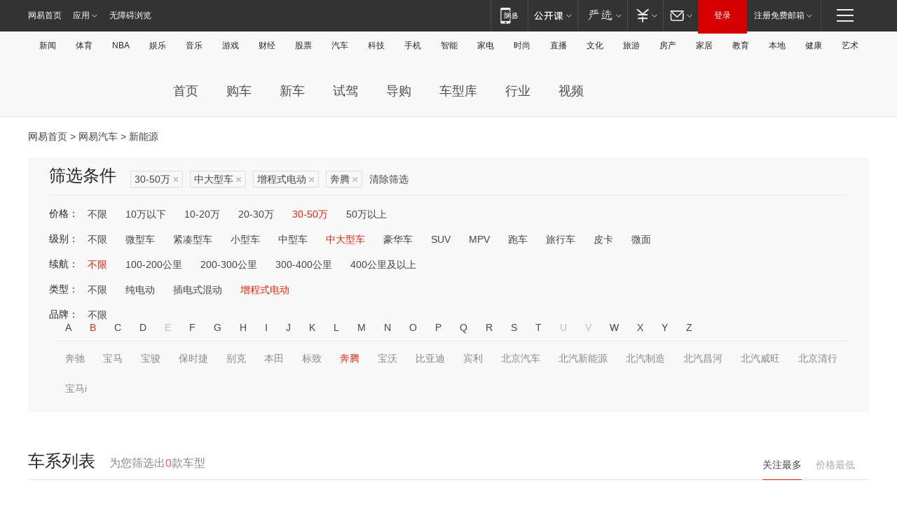

--- FILE ---
content_type: text/html;charset=GBK
request_url: http://product.auto.163.com/search_energy/brandName=1687@energy=zcse@price=30-50@type=large/
body_size: 14033
content:
<!DOCTYPE HTML>
<!--[if IE 6 ]> <html id="ne_wrap" class="ne_ua_ie6 ne_ua_ielte8"> <![endif]-->
<!--[if IE 7 ]> <html id="ne_wrap" class="ne_ua_ie7 ne_ua_ielte8"> <![endif]-->
<!--[if IE 8 ]> <html id="ne_wrap" class="ne_ua_ie8 ne_ua_ielte8"> <![endif]-->
<!--[if IE 9 ]> <html id="ne_wrap" class="ne_ua_ie9"> <![endif]-->
<!--[if (gte IE 10)|!(IE)]><!--> <html id="ne_wrap"> <!--<![endif]-->
<head>
    <meta charset="gbk">
    <title>新能源_网易汽车</title>
    <link rel="dns-prefetch" href="//static.ws.126.net">
    <meta name="keywords" content="汽车,汽车网,买车,购车,评测,导购,报价,对比,口碑,汽车报价,国产汽车,大众汽车,丰田汽车,本田汽车,日产汽车," />
    <meta name="description" content="网易汽车_易乐车生活:为您提供最新最全汽车导购,汽车报价,汽车图片,汽车行情,汽车试驾,汽车评测,是服务于购车人群的汽车资讯门户" />
    <script>!function(){window.isNs9=document.documentElement.className.indexOf('ns9')!=-1,nsClsName=' ns12';if(isNs9){return};if(/\?narrow/.test(location.search)||screen.width/10<128&&document.documentElement.clientWidth==screen.width){isNs9=true;nsClsName=' ns9';}document.documentElement.className+=nsClsName;}()</script>
<link href="https://static.ws.126.net/163/f2e/auto/auto.base.2021.css?v7" rel="stylesheet" />
<script src="//static.ws.126.net/163/frontend/libs/antanalysis.min.js"></script>
<script src="//static.ws.126.net/163/frontend/antnest/NTM-3LSDEVVJ-1.js" async="async"></script>
<script src="//static.ws.126.net/f2e/lib/js/ne.js"></script>
<script src="//static.ws.126.net/cnews/js/ntes_jslib_1.x.js" charset="gb2312"></script>
<link href="//static.ws.126.net/163/f2e/auto/product_pc/elec_search//static/css/elec_search.css?ipzgcq" rel="stylesheet"/>
</head>
<body>
<!-- 公共黑色顶部 -->
<!-- /special/ntes_common_model/nte_commonnav2019.html -->



<link rel="stylesheet" href="https://static.ws.126.net/163/f2e/commonnav2019/css/commonnav_headcss-fad753559b.css"/>
<!-- urs -->
<script _keep="true" src="https://urswebzj.nosdn.127.net/webzj_cdn101/message.js" type="text/javascript"></script>
<div class="ntes_nav_wrap" id="js_N_NTES_wrap">
  <div class="ntes-nav" id="js_N_nav">
    <div class="ntes-nav-main clearfix">
            <div class="c-fl" id="js_N_nav_left">
        <a class="ntes-nav-index-title ntes-nav-entry-wide c-fl" href="https://www.163.com/" title="网易首页">网易首页</a>
        <!-- 应用 -->
        <div class="js_N_navSelect ntes-nav-select ntes-nav-select-wide ntes-nav-app  c-fl">
          <a href="https://www.163.com/#f=topnav" class="ntes-nav-select-title ntes-nav-entry-bgblack JS_NTES_LOG_FE">应用
            <em class="ntes-nav-select-arr"></em>
          </a>
          <div class="ntes-nav-select-pop">
            <ul class="ntes-nav-select-list clearfix">
              <li>
                <a href="https://m.163.com/newsapp/#f=topnav">
                  <span>
                    <em class="ntes-nav-app-newsapp">网易新闻</em>
                  </span>
                </a>
              </li>
              <li>
                <a href="https://open.163.com/#f=topnav">
                  <span>
                    <em class="ntes-nav-app-open">网易公开课</em>
                  </span>
                </a>
              </li>
              <li>
                <a href="https://daxue.163.com/offline/download.html">
                  <span>
                    <em class="ntes-nav-app-gaokaozhiyuan">网易高考智愿</em>
                  </span>
                </a>
              </li>
              <li>
                <a href="https://hongcai.163.com/?from=pcsy-button">
                  <span>
                    <em class="ntes-nav-app-hongcai">网易红彩</em>
                  </span>
                </a>
              </li>
              <li>
                <a href="https://u.163.com/aosoutbdbd8">
                  <span>
                    <em class="ntes-nav-app-yanxuan">网易严选</em>
                  </span>
                </a>
              </li>
              <li>
                <a href="https://mail.163.com/client/dl.html?from=mail46">
                  <span>
                    <em class="ntes-nav-app-mail">邮箱大师</em>
                  </span>
                </a>
              </li>
              <li class="last">
                <a href="https://study.163.com/client/download.htm?from=163app&utm_source=163.com&utm_medium=web_app&utm_campaign=business">
                  <span>
                    <em class="ntes-nav-app-study">网易云课堂</em>
                  </span>
                </a>
              </li>
            </ul>
          </div>
        </div>
      </div>
      <div class="c-fr">
        <!-- 片段开始 -->
        <div class="ntes-nav-quick-navigation">
          <a rel="noreferrer"class="ntes-nav-quick-navigation-btn" id="js_N_ntes_nav_quick_navigation_btn" target="_self">
            <em>快速导航
              <span class="menu1"></span>
              <span class="menu2"></span>
              <span class="menu3"></span>
            </em>
          </a>
          <div class="ntes-quicknav-pop" id="js_N_ntes_quicknav_pop">
            <div class="ntes-quicknav-list">
              <div class="ntes-quicknav-content">
                <ul class="ntes-quicknav-column ntes-quicknav-column-1">
                  <li>
                    <h3>
                      <a href="https://news.163.com">新闻</a>
                    </h3>
                  </li>
                  <li>
                    <a href="https://news.163.com/domestic">国内</a>
                  </li>
                  <li>
                    <a href="https://news.163.com/world">国际</a>
                  </li>
                  <li>
                    <a href="https://view.163.com">评论</a>
                  </li>
                  <li>
                    <a href="https://war.163.com">军事</a>
                  </li>
                  <li>
                    <a href="https://news.163.com/special/wangsansanhome/">王三三</a>
                  </li>
                </ul>
                <ul class="ntes-quicknav-column ntes-quicknav-column-2">
                  <li>
                    <h3>
                      <a href="https://sports.163.com">体育</a>
                    </h3>
                  </li>
                  <li>
                    <a href="https://sports.163.com/nba">NBA</a>
                  </li>
                  <li>
                    <a href="https://sports.163.com/cba">CBA</a>
                  </li>
                  <li>
                    <a href="https://sports.163.com/allsports">综合</a>
                  </li>
                  <li>
                    <a href="https://sports.163.com/zc">中超</a>
                  </li>
                  <li>
                    <a href="https://sports.163.com/world">国际足球</a>
                  </li>
                  <li>
                    <a href="https://sports.163.com/yc">英超</a>
                  </li>
                  <li>
                    <a href="https://sports.163.com/xj">西甲</a>
                  </li>
                  <li>
                    <a href="https://sports.163.com/yj">意甲</a>
                  </li>
                </ul>
                <ul class="ntes-quicknav-column ntes-quicknav-column-3">
                  <li>
                    <h3>
                      <a href="https://ent.163.com">娱乐</a>
                    </h3>
                  </li>
                  <li>
                    <a href="https://ent.163.com/star">明星</a>
                  </li>
                  <li>
                    <a href="https://ent.163.com/photo">图片</a>
                  </li>
                  <li>
                    <a href="https://ent.163.com/movie">电影</a>
                  </li>
                  <li>
                    <a href="https://ent.163.com/tv">电视</a>
                  </li>
                  <li>
                    <a href="https://ent.163.com/music">音乐</a>
                  </li>
                  <li>
                    <a href="https://ent.163.com/special/gsbjb/">稿事编辑部</a>
                  </li>
                  <li>
                    <a href="https://ent.163.com/special/focus_ent/">娱乐FOCUS</a>
                  </li>
                </ul>
                <ul class="ntes-quicknav-column ntes-quicknav-column-4">
                  <li>
                    <h3>
                      <a href="https://money.163.com">财经</a>
                    </h3>
                  </li>
                  <li>
                    <a href="https://money.163.com/stock">股票</a>
                  </li>
                  <li>
                    <a href="http://quotes.money.163.com/stock">行情</a>
                  </li>
                  <li>
                    <a href="https://money.163.com/ipo">新股</a>
                  </li>
                  <li>
                    <a href="https://money.163.com/finance">金融</a>
                  </li>
                  <li>
                    <a href="https://money.163.com/fund">基金</a>
                  </li>
                  <li>
                    <a href="https://biz.163.com">商业</a>
                  </li>
                  <li>
                    <a href="https://money.163.com/licai">理财</a>
                  </li>
                </ul>
                <ul class="ntes-quicknav-column ntes-quicknav-column-5">
                  <li>
                    <h3>
                      <a href="https://auto.163.com">汽车</a>
                    </h3>
                  </li>
                  <li>
                    <a href="https://auto.163.com/buy">购车</a>
                  </li>
                  <li>
                    <a href="https://auto.163.com/depreciate">行情</a>
                  </li>
                  <li>
                    <a href="http://product.auto.163.com">车型库</a>
                  </li>
                  <li>
                    <a href="https://auto.163.com/elec">新能源</a>
                  </li>
                  <li>
                    <a href="https://auto.163.com/news">行业</a>
                  </li>
                </ul>
                <ul class="ntes-quicknav-column ntes-quicknav-column-6">
                  <li>
                    <h3>
                      <a href="https://tech.163.com">科技</a>
                    </h3>
                  </li>
                  <li>
                    <a href="https://tech.163.com/telecom/">通信</a>
                  </li>
                  <li>
                    <a href="https://tech.163.com/it">IT</a>
                  </li>
                  <li>
                    <a href="https://tech.163.com/internet">互联网</a>
                  </li>
                  <li>
                    <a href="https://tech.163.com/special/chzt">特别策划</a>
                  </li>
                  <li>
                    <a href="https://tech.163.com/smart/">网易智能</a>
                  </li>
                  <li>
                    <a href="https://hea.163.com/">家电</a>
                  </li>
                </ul>
                <ul class="ntes-quicknav-column ntes-quicknav-column-7">
                  <li>
                    <h3>
                      <a href="https://fashion.163.com">时尚</a>
                    </h3>
                  </li>
                  <li>
                    <a href="https://baby.163.com">亲子</a>
                  </li>
                  <li>
                    <a href="https://fashion.163.com/art">艺术</a>
                  </li>
                </ul>
                <ul class="ntes-quicknav-column ntes-quicknav-column-8">
                  <li>
                    <h3>
                      <a href="https://mobile.163.com">手机</a>
                      <span>/</span>
                      <a href="https://digi.163.com/">数码</a>
                    </h3>
                  </li>
                  <li>
                    <a href="https://tech.163.com/special/ydhlw">移动互联网</a>
                  </li>
                  <li>
                    <a href="https://mobile.163.com/special/jqkj_list/">惊奇科技</a>
                  </li>
                  <li>
                    <a href="https://mobile.163.com/special/cpshi_list/">易评机</a>
                  </li>
                </ul>
                <ul class="ntes-quicknav-column ntes-quicknav-column-9">
                  <li>
                    <h3>
                      <a href="https://house.163.com">房产</a>
                      <span>/</span>
                      <a href="https://home.163.com">家居</a>
                    </h3>
                  </li>
                  <li>
                    <a href="https://bj.house.163.com">北京房产</a>
                  </li>
                  <li>
                    <a href="https://sh.house.163.com">上海房产</a>
                  </li>
                  <li>
                    <a href="https://gz.house.163.com">广州房产</a>
                  </li>
                  <li>
                    <a href="https://house.163.com/city">全部分站</a>
                  </li>
                  <li>
                    <a href="https://xf.house.163.com">楼盘库</a>
                  </li>
                  <li>
                    <a href="https://home.163.com/jiaju/">家具</a>
                  </li>
                  <li>
                    <a href="https://home.163.com/weiyu/">卫浴</a>
                  </li>
                </ul>
                <ul class="ntes-quicknav-column ntes-quicknav-column-10">
                  <li>
                    <h3>
                      <a href="https://travel.163.com">旅游</a>
                    </h3>
                  </li>
                  <li>
                    <a href="https://travel.163.com/outdoor">自驾露营</a>
                  </li>
                  <li>
                    <a href="https://travel.163.com/food">美食</a>
                  </li>
                </ul>
                <ul class="ntes-quicknav-column ntes-quicknav-column-11">
                  <li>
                    <h3>
                      <a href="https://edu.163.com">教育</a>
                    </h3>
                  </li>
                  <li>
                    <a href="https://edu.163.com/yimin">移民</a>
                  </li>
                  <li>
                    <a href="https://edu.163.com/liuxue">留学</a>
                  </li>
                  <li>
                    <a href="https://edu.163.com/en">外语</a>
                  </li>
                  <li>
                    <a href="https://edu.163.com/gaokao">高考</a>
                  </li>
                </ul>
                <div class="ntes-nav-sitemap">
                  <a href="https://sitemap.163.com/">
                    <i></i>查看网易地图</a>
                </div>
              </div>
            </div>
          </div>
        </div>
        <div class="c-fr">
          <div class="c-fl" id="js_N_navLoginBefore">
            <div id="js_N_navHighlight" class="js_loginframe ntes-nav-login ntes-nav-login-normal">
              <a href="https://reg.163.com/" class="ntes-nav-login-title" id="js_N_nav_login_title">登录</a>
              <div class="ntes-nav-loginframe-pop" id="js_N_login_wrap">
                <!--加载登陆组件-->
              </div>
            </div>
            <div class="js_N_navSelect ntes-nav-select ntes-nav-select-wide  JS_NTES_LOG_FE c-fl">
              <a class="ntes-nav-select-title ntes-nav-select-title-register" href="https://mail.163.com/register/index.htm?from=163navi&regPage=163">注册免费邮箱
                <em class="ntes-nav-select-arr"></em>
              </a>
              <div class="ntes-nav-select-pop">
                <ul class="ntes-nav-select-list clearfix" style="width:210px;">
                  <li>
                    <a href="https://reg1.vip.163.com/newReg1/reg?from=new_topnav&utm_source=new_topnav">
                      <span style="width:190px;">注册VIP邮箱（特权邮箱，付费）</span>
                    </a>
                  </li>
                  <li class="last JS_NTES_LOG_FE">
                    <a href="https://mail.163.com/client/dl.html?from=mail46">
                      <span style="width:190px;">免费下载网易官方手机邮箱应用</span>
                    </a>
                  </li>
                </ul>
              </div>
            </div>
          </div>
          <div class="c-fl" id="js_N_navLoginAfter" style="display:none">
            <div id="js_N_logined_warp" class="js_N_navSelect ntes-nav-select ntes-nav-logined JS_NTES_LOG_FE">
              <a class="ntes-nav-select-title ntes-nav-logined-userinfo">
                <span id="js_N_navUsername" class="ntes-nav-logined-username"></span>
                <em class="ntes-nav-select-arr"></em>
              </a>
              <div id="js_login_suggest_wrap" class="ntes-nav-select-pop">
                <ul id="js_logined_suggest" class="ntes-nav-select-list clearfix"></ul>
              </div>
            </div>
            <a class="ntes-nav-entry-wide c-fl" target="_self" id="js_N_navLogout">安全退出</a>
          </div>
        </div>
        <ul class="ntes-nav-inside">
          <li>
            <div class="js_N_navSelect ntes-nav-select c-fl">
              <a href="https://www.163.com/newsapp/#f=163nav" class="ntes-nav-mobile-title ntes-nav-entry-bgblack">
                <em class="ntes-nav-entry-mobile">移动端</em>
              </a>
              <div class="qrcode-img">
                <a href="https://www.163.com/newsapp/#f=163nav">
                  <img src="//static.ws.126.net/f2e/include/common_nav/images/topapp.jpg">
                </a>
              </div>
            </div>
          </li>
          <li>
            <div class="js_N_navSelect ntes-nav-select c-fl">
              <a id="js_love_url" href="https://open.163.com/#ftopnav0" class="ntes-nav-select-title ntes-nav-select-title-huatian ntes-nav-entry-bgblack">
                <em class="ntes-nav-entry-huatian">网易公开课</em>
                <em class="ntes-nav-select-arr"></em>
                <span class="ntes-nav-msg">
                  <em class="ntes-nav-msg-num"></em>
                </span>
              </a>
              <div class="ntes-nav-select-pop ntes-nav-select-pop-huatian">
                <ul class="ntes-nav-select-list clearfix">
                  <li>
                    <a href="https://open.163.com/ted/#ftopnav1">
                      <span>TED</span>
                    </a>
                  </li>
                  <li>
                    <a href="https://open.163.com/cuvocw/#ftopnav2">
                      <span>中国大学视频公开课</span>
                    </a>
                  </li>
                  <li>
                    <a href="https://open.163.com/ocw/#ftopnav3">
                      <span>国际名校公开课</span>
                    </a>
                  </li>
                  <li>
                    <a href="https://open.163.com/appreciation/#ftopnav4">
                      <span>赏课·纪录片</span>
                    </a>
                  </li>
                  <li>
                    <a href="https://vip.open.163.com/#ftopnav5">
                      <span>付费精品课程</span>
                    </a>
                  </li>
                  <li>
                    <a href="https://open.163.com/special/School/beida.html#ftopnav6">
                      <span>北京大学公开课</span>
                    </a>
                  </li>
                  <li class="last">
                    <a href="https://open.163.com/newview/movie/courseintro?newurl=ME7HSJR07#ftopnav7">
                      <span>英语课程学习</span>
                    </a>
                  </li>
                </ul>
              </div>
            </div>
          </li>
          <li>
            <div class="js_N_navSelect ntes-nav-select c-fl">
              <a id="js_lofter_icon_url" href="https://you.163.com/?from=web_fc_menhu_xinrukou_1" class="ntes-nav-select-title ntes-nav-select-title-lofter ntes-nav-entry-bgblack">
                <em class="ntes-nav-entry-lofter">网易严选</em>
                <em class="ntes-nav-select-arr"></em>
                <span class="ntes-nav-msg" id="js_N_navLofterMsg">
                  <em class="ntes-nav-msg-num"></em>
                </span>
              </a>
              <div class="ntes-nav-select-pop ntes-nav-select-pop-lofter">
                <ul id="js_lofter_pop_url" class="ntes-nav-select-list clearfix">
                  <li>
                    <a href="https://act.you.163.com/act/pub/ABuyLQKNmKmK.html?from=out_ynzy_xinrukou_2">
                      <span>新人特价</span>
                    </a>
                  </li>
                  <li>
                    <a href="https://you.163.com/topic/v1/pub/Pew1KBH9Au.html?from=out_ynzy_xinrukou_3">
                      <span>9.9专区</span>
                    </a>
                  </li>
                  <li>
                    <a href="https://you.163.com/item/newItemRank?from=out_ynzy_xinrukou_4">
                      <span>新品热卖</span>
                    </a>
                  </li>
                  <li>
                    <a href="https://you.163.com/item/recommend?from=out_ynzy_xinrukou_5">
                      <span>人气好物</span>
                    </a>
                  </li>
                  <li>
                    <a href="https://you.163.com/item/list?categoryId=1005000&from=out_ynzy_xinrukou_7">
                      <span>居家生活</span>
                    </a>
                  </li>
                  <li>
                    <a href="https://you.163.com/item/list?categoryId=1010000&from=out_ynzy_xinrukou_8">
                      <span>服饰鞋包</span>
                    </a>
                  </li>
                  <li>
                    <a href="https://you.163.com/item/list?categoryId=1011000&from=out_ynzy_xinrukou_9">
                      <span>母婴亲子</span>
                    </a>
                  </li>
                  <li class="last">
                    <a href="https://you.163.com/item/list?categoryId=1005002&from=out_ynzy_xinrukou_10">
                      <span>美食酒水</span>
                    </a>
                  </li>
                </ul>
              </div>
            </div>
          </li>
          <li>
            <div class="js_N_navSelect ntes-nav-select c-fl">
              <a href="https://ecard.163.com/" class="ntes-nav-select-title
        ntes-nav-select-title-money ntes-nav-entry-bgblack">
                <em class="ntes-nav-entry-money">支付</em>
                <em class="ntes-nav-select-arr"></em>
              </a>
              <div class="ntes-nav-select-pop ntes-nav-select-pop-temp">
                <ul class="ntes-nav-select-list clearfix">
                  <li>
                    <a href="https://ecard.163.com/#f=topnav">
                      <span>一卡通充值</span>
                    </a>
                  </li>
                  <li>
                    <a href="https://ecard.163.com/script/index#f=topnav">
                      <span>一卡通购买</span>
                    </a>
                  </li>
                  <li>
                    <a href="https://epay.163.com/">
                      <span>我的网易支付</span>
                    </a>
                  </li>
                  <li>
                    <a href="https://3c.163.com/?from=wangyimenhu16">
                      <span>网易智造</span>
                    </a>
                  </li>
                  <li class="last">
                    <a href="https://globalpay.163.com/home">
                      <span>网易跨境支付</span>
                    </a>
                  </li>
                </ul>
              </div>
            </div>
          </li>
          <li>
            <div class="js_N_navSelect ntes-nav-select c-fl">
              <a id="js_mail_url" rel="noreferrer"class="ntes-nav-select-title
        ntes-nav-select-title-mail ntes-nav-entry-bgblack">
                <em class="ntes-nav-entry-mail">邮箱</em>
                <em class="ntes-nav-select-arr"></em>
                <span class="ntes-nav-msg" id="js_N_navMailMsg">
                  <em class="ntes-nav-msg-num" id="js_N_navMailMsgNum"></em>
                </span>
              </a>
              <div class="ntes-nav-select-pop ntes-nav-select-pop-mail">
                <ul class="ntes-nav-select-list clearfix">
                  <li>
                    <a href="https://email.163.com/#f=topnav">
                      <span>免费邮箱</span>
                    </a>
                  </li>
                  <li>
                    <a href="https://vipmail.163.com/#f=topnav">
                      <span>VIP邮箱</span>
                    </a>
                  </li>
                  <li>
                    <a href="https://qiye.163.com/?from=NetEase163top">
                      <span>企业邮箱</span>
                    </a>
                  </li>
                  <li>
                    <a href="https://mail.163.com/register/index.htm?from=ntes_nav&regPage=163">
                      <span>免费注册</span>
                    </a>
                  </li>
                  <li class="last">
                    <a href="https://mail.163.com/dashi/dlpro.html?from=mail46">
                      <span>客户端下载</span>
                    </a>
                  </li>
                </ul>
              </div>
            </div>
          </li>
        </ul>
      </div>
    </div>
  </div>
</div>
<script src="https://static.ws.126.net/163/f2e/commonnav2019/js/commonnav_headjs-d6073b0f5a.js"></script>


<div class="auto_header">
	<div class="container">
		<!-- 公共二级导航 -->
		<!-- /special/ntes_common_model/site_subnav2019.html -->

<div class="N-nav-channel JS_NTES_LOG_FE" data-module-name="xwwzy_11_headdaohang">
    <a class="first" href="https://news.163.com/">新闻</a><a href="https://sports.163.com/">体育</a><a href="https://sports.163.com/nba/">NBA</a><a href="https://ent.163.com/">娱乐</a><a href="https://ent.163.com/music/">音乐</a><a href="https://tech.163.com/game/">游戏</a><a href="https://money.163.com/">财经</a><a href="https://money.163.com/stock/">股票</a><a id="_link_auto" href="https://auto.163.com/">汽车</a><a href="https://tech.163.com/">科技</a><a href="https://mobile.163.com/">手机</a><a href="https://tech.163.com/smart/">智能</a><a href="https://hea.163.com/">家电</a><a href="https://fashion.163.com/">时尚</a><a href="https://v.163.com/">直播</a><a href="https://culture.163.com/">文化</a><a href="https://travel.163.com/">旅游</a><a id="houseUrl" href="https://house.163.com/">房产</a><a href="https://home.163.com/" id="homeUrl">家居</a><a href="https://edu.163.com/">教育</a><a id="_link_game" href="https://news.163.com/">本地</a><a href="https://jiankang.163.com/">健康</a><a class="last" href="https://art.163.com/">艺术</a>
</div>
<!-- 游戏替换为本地，并定向 0310-->
<!-- 配置定向城市 -->
<script type="text/javascript" _keep="true">
var HouseNavBendiTxt = {
    "province": [
        {
            "name": "北京市",
            "shortName": "北京",
            "url":"https://bj.news.163.com/"
        },
        {
            "name": "上海市",
            "shortName": "上海",
            "url":"https://sh.news.163.com/"
        },
        {
            "name": "天津市",
            "shortName": "天津",
            "url":"https://tj.news.163.com/"
        },
        {
            "name": "广东省",
            "shortName": "广东",
            "url":"https://gd.news.163.com/"
        },
        {
            "name": "江苏省",
            "shortName": "江苏",
            "url":"https://js.news.163.com/"
        },
        {
            "name": "浙江省",
            "shortName": "浙江",
            "url":"https://zj.news.163.com/"
        },
        {
            "name": "四川省",
            "shortName": "四川",
            "url":"https://sc.news.163.com/"
        },
        {
            "name": "黑龙江省",
            "shortName": "黑龙江",
            "url":"https://hlj.news.163.com/"
        },
        {
            "name": "吉林省",
            "shortName": "吉林",
            "url":"https://jl.news.163.com/"
        },
        {
            "name": "辽宁省",
            "shortName": "辽宁",
            "url":"https://liaoning.news.163.com/"
        },
        {
            "name": "内蒙古自治区",
            "shortName": "内蒙古",
            "url":"https://hhht.news.163.com/"
        },
        {
            "name": "河北省",
            "shortName": "河北",
            "url":"https://hebei.news.163.com/"
        },
        {
            "name": "河南省",
            "shortName": "河南",
            "url":"https://henan.163.com/"
        },
        {
            "name": "山东省",
            "shortName": "山东",
            "url":"https://sd.news.163.com/"
        },
        {
            "name": "陕西省",
            "shortName": "陕西",
            "url":"https://shanxi.news.163.com/"
        },
        {
            "name": "甘肃省",
            "shortName": "甘肃",
            "url":"https://gs.news.163.com/"
        },
        {
            "name": "宁夏回族自治区",
            "shortName": "宁夏",
            "url":"https://ningxia.news.163.com/"
        },
        {
            "name": "新疆维吾尔自治区",
            "shortName": "新疆",
            "url":"https://xj.news.163.com/"
        },
        {
            "name": "安徽省",
            "shortName": "安徽",
            "url":"https://ah.news.163.com/"
        },
        {
            "name": "福建省",
            "shortName": "福建",
            "url":"https://fj.news.163.com/"
        },
        {
            "name": "广西壮族自治区",
            "shortName": "广西",
            "url":"https://gx.news.163.com/"
        },
        {
            "name": "重庆市",
            "shortName": "重庆",
            "url":"https://chongqing.163.com/"
        },
        {
            "name": "湖北省",
            "shortName": "湖北",
            "url":"https://hb.news.163.com/"
        },
        {
            "name": "江西省",
            "shortName": "江西",
            "url":"https://jx.news.163.com/"
        },
        {
            "name": "海南省",
            "shortName": "海南",
            "url":"https://hn.news.163.com/"
        },
        {
            "name": "贵州省",
            "shortName": "贵州",
            "url":"https://gz.news.163.com/"
        },
        {
            "name": "云南省",
            "shortName": "云南",
            "url":"https://yn.news.163.com/"
        },
        {
            "name": "山西省",
            "shortName": "山西",
            "url":"https://sx.news.163.com"
        },
        {
            "name": "西藏自治区",
            "shortName": "北京",
            "url":"https://bj.news.163.com/"
        },
        {
            "name": "香港特别行政区",
            "shortName": "广东",
            "url":"https://gd.news.163.com/"
        },
        {
            "name": "澳门特别行政区",
            "shortName": "广东",
            "url":"https://gd.news.163.com/"
        },
        {
            "name": "台湾省",
            "shortName": "广东",
            "url":"https://gd.news.163.com/"
        },
        {
            "name": "天津市",
            "shortName": "北京",
            "url":"https://bj.news.163.com/"
        },
        {
            "name": "青海省",
            "shortName": "北京",
            "url":"https://bj.news.163.com/"
        }
    ],
    "city": [
        {
            "name": "大连市",
            "shortName": "大连",
            "url":"https://dl.news.163.com"
        },
        {
            "name": "青岛市",
            "shortName": "青岛",
            "url":"https://qingdao.news.163.com"
        },
        {
            "name": "宁波市",
            "shortName": "宁波",
            "url":"https://zj.news.163.com/ningbo/"
        },
        {
            "name": "厦门市",
            "shortName": "厦门",
            "url":"https://xiamen.news.163.com"
        },
        {
            "name": "深圳市",
            "shortName": "深圳",
            "url":"https://shenzhen.news.163.com/"
        }
    ],
    "defalt": {
            "name": "",
            "shortName": "本地",
            "url":"https://news.163.com/"
        }
};
</script>
<script type="text/javascript" _keep="true">
            (function(){
                //本地设置定向省份
                function setBendiName(){
                    var js_nav_bendi = document.getElementById("_link_game");
                    var cityname = "";
                    var cityurl = "";
                    var _loc = window.localAddress;
                    if(!js_nav_bendi)
                        return;
                    if(HouseNavBendiTxt.city && _loc){
                        var citylist = HouseNavBendiTxt.city;
                        var localcity = _loc.city;
                        for(var i=0;i<citylist.length;i++){
                            if(citylist[i].name.indexOf(localcity) != -1){
                                cityname = citylist[i].shortName;
                                cityurl = citylist[i].url;
                                break;
                            }
                        }
                    }
                    if(cityname == "" && cityurl == "" && HouseNavBendiTxt.province && _loc){
                        var provincelist = HouseNavBendiTxt.province;
                        var localprovince = _loc.province;
                        for(var i=0;i<provincelist.length;i++){
                            if(provincelist[i].name.indexOf(localprovince) != -1){
                                cityname = provincelist[i].shortName;
                                cityurl = provincelist[i].url;
                                break;
                            }
                        }
                    }
                    if(js_nav_bendi && cityname != "" && cityurl != ""){
                        js_nav_bendi.innerHTML = cityname;
                        js_nav_bendi.href = cityurl;
                    }
                    if(js_nav_bendi && cityname == "" && cityurl == ""){
                        js_nav_bendi.innerHTML = "本地";
                        js_nav_bendi.href = "https://news.163.com";
                    }
                }
                
                if(window.HouseNavBendiTxt && window.NTESCommonNavigator){
                    var utils = NTESCommonNavigator.utils;
                    utils.jsonp("https://ipservice.ws.126.net/locate/api/getLocByIp", {}, function(res){
                        if(res && res.result){
                            window.localAddress = res.result;
                            setBendiName();
                        }
                    });
                }
            })();
        </script>

		<!-- LOGO、搜索 -->
		<!-- <div class="auto-channel clearfix">
			<div class="auto_logo">
				<a href="https://auto.163.com/" title="网易汽车">网易汽车</a>
			</div> -->
			<!--include virtual="/auto_pc_common/auto_search.html" -->
		<!-- </div> -->

		<!-- 频道导航 -->
		<script>var currentNav = '新能源';</script>
		<!-- /special/sp/2016channel_menu.html -->

<div class="auto-nav">
  <div class="auto-logo"><img src="https://fps-pro.ws.126.net/fps-pro/frontends/auto_index_2025/index/images/auto_logo.png" alt="" /></div>
  <ul class="auto-nav-list">
    <li class="nav-item "><a href="https://auto.163.com/">首页</a></li>
    <li class="nav-item "><a href="https://auto.163.com/buy">购车</a></li>
    <li class="nav-item "><a href="https://auto.163.com/newcar">新车</a></li>
    <li class="nav-item "><a href="https://auto.163.com/test">试驾</a></li>
    <li class="nav-item "><a href="https://auto.163.com/guide">导购</a></li>
    <li class="nav-item "><a href="https://product.auto.163.com/#DQ2001">车型库</a></li>
    <li class="nav-item "><a href="https://auto.163.com/news">行业</a></li>
    <li class="nav-item "><a href="https://auto.163.com/video">视频</a></li>
  </ul>
</div>
<style>
  .auto-nav {
    width: 1200px;
    height: 36px;
    margin: 26px auto 18px auto;
  }
  .auto-nav .auto-logo {
    float: left;
    width: 167px;
    height: 36px;
  }
  .auto-nav .auto-logo img {
    background: transparent;
    width: 100%;
    height: 100%;
  }
  .auto-nav .auto-nav-list {
    float: left;
    margin-left: 20px;
  }
  .auto-nav .auto-nav-list .nav-item {
    float: left;
  }
  .auto-nav .auto-nav-list .nav-item a {
    display: block;
    padding: 0 20px;
    font-size: 18px;
    line-height: 36px;
    font-weight: 400;
    color: #4e4e4e;
	text-decoration: none;
  }
  .auto-nav .auto-nav-list .nav-item:hover a {
    background-color: #eee;
  }
  .auto-nav .auto-nav-list .nav-item.active a {
    color: #e10000;
  }
  .auto-nav .auto-nav-list .nav-item a.active {
    color: #e10000;
  }
</style>

<script>
	(function($){
		if($==undefined) return;
		var curNav = window['currentNav'];
		var tagA = $('.auto-nav .nav-item a');

		for (var i = 0; i < tagA.length; i++) {
			if(tagA[i].hostname=='auto.163.com') continue;
			if(curNav){
				if(tagA[i].innerHTML==curNav){
					$(tagA[i]).addClass('active');
					break;
				}
				continue;
			}
			if(tagA[i].hostname==location.hostname && location.pathname.indexOf(tagA[i].pathname)!=-1){
				$(tagA[i]).addClass('active');
				break;
			}
		}
	})(window['jQuery']||window['NE']);
</script>
	</div>
</div>

<div class="container clearfix">
    <!--  -->

    <!-- 面包屑 -->
    <div class="auto-cur-location">
        <a href="https://www.163.com/" title="网易首页">网易首页</a> &gt;
        <a href="https://auto.163.com/" title="网易汽车">网易汽车</a> &gt; 新能源
    </div>

    <!-- 筛选条件 -->
	<div class="search-box">
    <div class="hd">
        <p class="c-t">筛选条件</p>
        <div class="c-tag">
            <dl>
                                 <dd class="clearfix">                      
                                                    <a href="/search_energy/brandName=1687@energy=zcse@type=large/">30-50万<span>×</span></a>
                                                    <a href="/search_energy/brandName=1687@energy=zcse@price=30-50/">中大型车<span>×</span></a>
                                                    <a href="/search_energy/brandName=1687@price=30-50@type=large/">增程式电动<span>×</span></a>
                                                    <a href="/search_energy/energy=zcse@price=30-50@type=large/">奔腾<span>×</span></a>
                                                <a class="empty" href="/search_energy/">清除筛选</a>
                 </dd>
                            </dl>
        </div>

        
    </div>

    <!-- 列表 -->
    <div class="bd j-search-bd">
        <input type="hidden" value="30-50" id="j-search-price">
        <input type="hidden" value="large" id="j-search-type">
        <input type="hidden" value="0-5000" id="j-search-duration">        
        <input type="hidden" value="zcse" id="j-search-energy">
        <input type="hidden" value="1687" id="j-search-brandName">
                        <dl>
            <dt>价格：</dt>
            <dd class="clearfix">            	
                            <a href="/search_energy/brandName=1687@energy=zcse@type=large/" >不限</a>
                            <a href="/search_energy/brandName=1687@energy=zcse@price=below10@type=large/" >10万以下</a>
                            <a href="/search_energy/brandName=1687@energy=zcse@price=10-20@type=large/" >10-20万</a>
                            <a href="/search_energy/brandName=1687@energy=zcse@price=20-30@type=large/" >20-30万</a>
                            <a href="/search_energy/brandName=1687@energy=zcse@price=30-50@type=large/" class="active">30-50万</a>
                            <a href="/search_energy/brandName=1687@energy=zcse@price=above50@type=large/" >50万以上</a>
                        </dd>
        </dl>
                              <dl>
            <dt>级别：</dt>
            <dd class="clearfix">            	
                            <a href="/search_energy/brandName=1687@energy=zcse@price=30-50/" >不限</a>
                            <a href="/search_energy/brandName=1687@energy=zcse@price=30-50@type=mini/" >微型车</a>
                            <a href="/search_energy/brandName=1687@energy=zcse@price=30-50@type=compact/" >紧凑型车</a>
                            <a href="/search_energy/brandName=1687@energy=zcse@price=30-50@type=smart/" >小型车</a>
                            <a href="/search_energy/brandName=1687@energy=zcse@price=30-50@type=middle/" >中型车</a>
                            <a href="/search_energy/brandName=1687@energy=zcse@price=30-50@type=large/" class="active">中大型车</a>
                            <a href="/search_energy/brandName=1687@energy=zcse@price=30-50@type=luxury/" >豪华车</a>
                            <a href="/search_energy/brandName=1687@energy=zcse@price=30-50@type=suv/" >SUV</a>
                            <a href="/search_energy/brandName=1687@energy=zcse@price=30-50@type=mpv/" >MPV</a>
                            <a href="/search_energy/brandName=1687@energy=zcse@price=30-50@type=race/" >跑车</a>
                            <a href="/search_energy/brandName=1687@energy=zcse@price=30-50@type=trav/" >旅行车</a>
                            <a href="/search_energy/brandName=1687@energy=zcse@price=30-50@type=pcar/" >皮卡</a>
                            <a href="/search_energy/brandName=1687@energy=zcse@price=30-50@type=mb/" >微面</a>
                        </dd>
        </dl>
                              <dl>
            <dt>续航：</dt>
            <dd class="clearfix">            	
                            <a href="/search_energy/brandName=1687@energy=zcse@price=30-50@type=large/" class="active">不限</a>
                            <a href="/search_energy/brandName=1687@duration=100-200@energy=zcse@price=30-50@type=large/" >100-200公里</a>
                            <a href="/search_energy/brandName=1687@duration=200-300@energy=zcse@price=30-50@type=large/" >200-300公里</a>
                            <a href="/search_energy/brandName=1687@duration=300-400@energy=zcse@price=30-50@type=large/" >300-400公里</a>
                            <a href="/search_energy/brandName=1687@duration=above400@energy=zcse@price=30-50@type=large/" >400公里及以上</a>
                        </dd>
        </dl>
                              <dl>
            <dt>类型：</dt>
            <dd class="clearfix">            	
                            <a href="/search_energy/brandName=1687@price=30-50@type=large/" >不限</a>
                            <a href="/search_energy/brandName=1687@energy=electric@price=30-50@type=large/" >纯电动</a>
                            <a href="/search_energy/brandName=1687@energy=plugh@price=30-50@type=large/" >插电式混动</a>
                            <a href="/search_energy/brandName=1687@energy=zcse@price=30-50@type=large/" class="active">增程式电动</a>
                        </dd>
        </dl>
                              <dl>
            <dt>品牌：</dt>
            <dd class="clearfix">
            	                <a  href="/search_energy/energy=zcse@price=30-50@type=large/" >不限</a>                
                                <div class="a-list">
                    <div class="btn-letter">
                                        <a id="A" >A</a>
                                        <a id="B"                         class="active"
                    >B</a>
                                        <a id="C" >C</a>
                                        <a id="D" >D</a>
                                        <a id="E"                         class="disable"
                    >E</a>
                                        <a id="F" >F</a>
                                        <a id="G" >G</a>
                                        <a id="H" >H</a>
                                        <a id="I" >I</a>
                                        <a id="J" >J</a>
                                        <a id="K" >K</a>
                                        <a id="L" >L</a>
                                        <a id="M" >M</a>
                                        <a id="N" >N</a>
                                        <a id="O" >O</a>
                                        <a id="P" >P</a>
                                        <a id="Q" >Q</a>
                                        <a id="R" >R</a>
                                        <a id="S" >S</a>
                                        <a id="T" >T</a>
                                        <a id="U"                         class="disable"
                    >U</a>
                                        <a id="V"                         class="disable"
                    >V</a>
                                        <a id="W" >W</a>
                                        <a id="X" >X</a>
                                        <a id="Y" >Y</a>
                                        <a id="Z" >Z</a>
                                        </div>                                    
                    <div class="letter-cont">
                                                                        	<div class="item">
                                                                             <a href="/search_energy/brandName=20256@energy=zcse@price=30-50@type=large/" >AITO</a>                             
                                                     <a href="/search_energy/brandName=1685@energy=zcse@price=30-50@type=large/" >奥迪</a>                             
                                                     <a href="/search_energy/brandName=19021@energy=zcse@price=30-50@type=large/" >埃安</a>                             
                                                     <a href="/search_energy/brandName=19106@energy=zcse@price=30-50@type=large/" >爱驰</a>                             
                                                     <a href="/search_energy/brandName=20277@energy=zcse@price=30-50@type=large/" >阿维塔</a>                             
                                                     <a href="/search_energy/brandName=1684@energy=zcse@price=30-50@type=large/" >阿斯顿·马丁</a>                             
                                                     <a href="/search_energy/brandName=18719@energy=zcse@price=30-50@type=large/" >ARCFOX极狐</a>                             
                                                     <a href="/search_energy/brandName=18791@energy=zcse@price=30-50@type=large/" >艾康尼克</a>                             
                                                </div>                         
                                                                        	<div class="item current">
                                                                             <a href="/search_energy/brandName=1694@energy=zcse@price=30-50@type=large/" >奔驰</a>                             
                                                     <a href="/search_energy/brandName=1686@energy=zcse@price=30-50@type=large/" >宝马</a>                             
                                                     <a href="/search_energy/brandName=15231@energy=zcse@price=30-50@type=large/" >宝骏</a>                             
                                                     <a href="/search_energy/brandName=1693@energy=zcse@price=30-50@type=large/" >保时捷</a>                             
                                                     <a href="/search_energy/brandName=1690@energy=zcse@price=30-50@type=large/" >别克</a>                             
                                                     <a href="/search_energy/brandName=1688@energy=zcse@price=30-50@type=large/" >本田</a>                             
                                                     <a href="/search_energy/brandName=1689@energy=zcse@price=30-50@type=large/" >标致</a>                             
                                                     <a href="/search_energy/brandName=1687@energy=zcse@price=30-50@type=large/" class="active">奔腾</a>                             
                                                     <a href="/search_energy/brandName=18326@energy=zcse@price=30-50@type=large/" >宝沃</a>                             
                                                     <a href="/search_energy/brandName=1654@energy=zcse@price=30-50@type=large/" >比亚迪</a>                             
                                                     <a href="/search_energy/brandName=1691@energy=zcse@price=30-50@type=large/" >宾利</a>                             
                                                     <a href="/search_energy/brandName=16890@energy=zcse@price=30-50@type=large/" >北京汽车</a>                             
                                                     <a href="/search_energy/brandName=17951@energy=zcse@price=30-50@type=large/" >北汽新能源</a>                             
                                                     <a href="/search_energy/brandName=10096@energy=zcse@price=30-50@type=large/" >北汽制造</a>                             
                                                     <a href="/search_energy/brandName=1675@energy=zcse@price=30-50@type=large/" >北汽昌河</a>                             
                                                     <a href="/search_energy/brandName=16329@energy=zcse@price=30-50@type=large/" >北汽威旺</a>                             
                                                     <a href="/search_energy/brandName=19258@energy=zcse@price=30-50@type=large/" >北京清行</a>                             
                                                     <a href="/search_energy/brandName=16301@energy=zcse@price=30-50@type=large/" >宝马i</a>                             
                                                </div>                         
                                                                        	<div class="item">
                                                                             <a href="/search_energy/brandName=1653@energy=zcse@price=30-50@type=large/" >长城</a>                             
                                                     <a href="/search_energy/brandName=1695@energy=zcse@price=30-50@type=large/" >长安</a>                             
                                                     <a href="/search_energy/brandName=20316@energy=zcse@price=30-50@type=large/" >长安深蓝</a>                             
                                                     <a href="/search_energy/brandName=19620@energy=zcse@price=30-50@type=large/" >长安新能源</a>                             
                                                     <a href="/search_energy/brandName=16159@energy=zcse@price=30-50@type=large/" >长安欧尚</a>                             
                                                     <a href="/search_energy/brandName=18849@energy=zcse@price=30-50@type=large/" >长安凯程</a>                             
                                                     <a href="/search_energy/brandName=20092@energy=zcse@price=30-50@type=large/" >创维汽车</a>                             
                                                     <a href="/search_energy/brandName=18057@energy=zcse@price=30-50@type=large/" >成功</a>                             
                                                     <a href="/search_energy/brandName=20494@energy=zcse@price=30-50@type=large/" >长安启源</a>                             
                                                </div>                         
                                                                        	<div class="item">
                                                                             <a href="/search_energy/brandName=16658@energy=zcse@price=30-50@type=large/" >DS</a>                             
                                                     <a href="/search_energy/brandName=1698@energy=zcse@price=30-50@type=large/" >大众</a>                             
                                                     <a href="/search_energy/brandName=1662@energy=zcse@price=30-50@type=large/" >东南</a>                             
                                                     <a href="/search_energy/brandName=1700@energy=zcse@price=30-50@type=large/" >东风</a>                             
                                                     <a href="/search_energy/brandName=16019@energy=zcse@price=30-50@type=large/" >东风日产启辰</a>                             
                                                     <a href="/search_energy/brandName=4888@energy=zcse@price=30-50@type=large/" >东风风神</a>                             
                                                     <a href="/search_energy/brandName=16619@energy=zcse@price=30-50@type=large/" >东风风行</a>                             
                                                     <a href="/search_energy/brandName=18490@energy=zcse@price=30-50@type=large/" >东风风光</a>                             
                                                     <a href="/search_energy/brandName=18217@energy=zcse@price=30-50@type=large/" >东风小康</a>                             
                                                     <a href="/search_energy/brandName=19417@energy=zcse@price=30-50@type=large/" >东风富康</a>                             
                                                     <a href="/search_energy/brandName=20311@energy=zcse@price=30-50@type=large/" >东风纳米</a>                             
                                                     <a href="/search_energy/brandName=20034@energy=zcse@price=30-50@type=large/" >大运汽车</a>                             
                                                     <a href="/search_energy/brandName=20166@energy=zcse@price=30-50@type=large/" >电动屋</a>                             
                                                     <a href="/search_energy/brandName=18961@energy=zcse@price=30-50@type=large/" >电咖</a>                             
                                                     <a href="/search_energy/brandName=19378@energy=zcse@price=30-50@type=large/" >大乘汽车</a>                             
                                                     <a href="/search_energy/brandName=20529@energy=zcse@price=30-50@type=large/" >东风奕派</a>                             
                                                </div>                         
                                                                        	<div class="item">
                                                                        </div>                         
                                                                        	<div class="item">
                                                                             <a href="/search_energy/brandName=1703@energy=zcse@price=30-50@type=large/" >丰田</a>                             
                                                     <a href="/search_energy/brandName=1704@energy=zcse@price=30-50@type=large/" >福特</a>                             
                                                     <a href="/search_energy/brandName=19906@energy=zcse@price=30-50@type=large/" >飞凡汽车</a>                             
                                                     <a href="/search_energy/brandName=1751@energy=zcse@price=30-50@type=large/" >法拉利</a>                             
                                                     <a href="/search_energy/brandName=1705@energy=zcse@price=30-50@type=large/" >福田</a>                             
                                                     <a href="/search_energy/brandName=19793@energy=zcse@price=30-50@type=large/" >睿蓝汽车</a>                             
                                                     <a href="/search_energy/brandName=17379@energy=zcse@price=30-50@type=large/" >福汽启腾</a>                             
                                                     <a href="/search_energy/brandName=20488@energy=zcse@price=30-50@type=large/" >方程豹</a>                             
                                                </div>                         
                                                                        	<div class="item">
                                                                             <a href="/search_energy/brandName=16744@energy=zcse@price=30-50@type=large/" >观致</a>                             
                                                     <a href="/search_energy/brandName=3219@energy=zcse@price=30-50@type=large/" >广汽传祺</a>                             
                                                     <a href="/search_energy/brandName=19119@energy=zcse@price=30-50@type=large/" >广汽集团</a>                             
                                                     <a href="/search_energy/brandName=19669@energy=zcse@price=30-50@type=large/" >高合汽车</a>                             
                                                     <a href="/search_energy/brandName=18978@energy=zcse@price=30-50@type=large/" >国金汽车</a>                             
                                                     <a href="/search_energy/brandName=19536@energy=zcse@price=30-50@type=large/" >国机智骏</a>                             
                                                </div>                         
                                                                        	<div class="item">
                                                                             <a href="/search_energy/brandName=17027@energy=zcse@price=30-50@type=large/" >哈弗</a>                             
                                                     <a href="/search_energy/brandName=1639@energy=zcse@price=30-50@type=large/" >海马</a>                             
                                                     <a href="/search_energy/brandName=1707@energy=zcse@price=30-50@type=large/" >红旗</a>                             
                                                     <a href="/search_energy/brandName=18564@energy=zcse@price=30-50@type=large/" >华泰新能源</a>                             
                                                     <a href="/search_energy/brandName=19623@energy=zcse@price=30-50@type=large/" >合创</a>                             
                                                     <a href="/search_energy/brandName=19844@energy=zcse@price=30-50@type=large/" >恒驰</a>                             
                                                     <a href="/search_energy/brandName=18556@energy=zcse@price=30-50@type=large/" >汉腾汽车</a>                             
                                                     <a href="/search_energy/brandName=19266@energy=zcse@price=30-50@type=large/" >红星汽车</a>                             
                                                     <a href="/search_energy/brandName=17070@energy=zcse@price=30-50@type=large/" >华骐</a>                             
                                                     <a href="/search_energy/brandName=20128@energy=zcse@price=30-50@type=large/" >华晨新日</a>                             
                                                     <a href="/search_energy/brandName=20472@energy=zcse@price=30-50@type=large/" >昊铂</a>                             
                                                     <a href="/search_energy/brandName=19314@energy=zcse@price=30-50@type=large/" >合众新能源</a>                             
                                                </div>                         
                                                                        	<div class="item">
                                                                             <a href="/search_energy/brandName=20546@energy=zcse@price=30-50@type=large/" >iCAR</a>                             
                                                </div>                         
                                                                        	<div class="item">
                                                                             <a href="/search_energy/brandName=1710@energy=zcse@price=30-50@type=large/" >Jeep</a>                             
                                                     <a href="/search_energy/brandName=1666@energy=zcse@price=30-50@type=large/" >吉利</a>                             
                                                     <a href="/search_energy/brandName=19531@energy=zcse@price=30-50@type=large/" >几何</a>                             
                                                     <a href="/search_energy/brandName=20047@energy=zcse@price=30-50@type=large/" >极氪</a>                             
                                                     <a href="/search_energy/brandName=1711@energy=zcse@price=30-50@type=large/" >捷豹</a>                             
                                                     <a href="/search_energy/brandName=19036@energy=zcse@price=30-50@type=large/" >捷途</a>                             
                                                     <a href="/search_energy/brandName=1648@energy=zcse@price=30-50@type=large/" >江淮</a>                             
                                                     <a href="/search_energy/brandName=18833@energy=zcse@price=30-50@type=large/" >奇点</a>                             
                                                     <a href="/search_energy/brandName=1712@energy=zcse@price=30-50@type=large/" >金杯</a>                             
                                                     <a href="/search_energy/brandName=20051@energy=zcse@price=30-50@type=large/" >捷尼赛思</a>                             
                                                     <a href="/search_energy/brandName=1848@energy=zcse@price=30-50@type=large/" >江铃</a>                             
                                                     <a href="/search_energy/brandName=19125@energy=zcse@price=30-50@type=large/" >江铃集团新能源</a>                             
                                                     <a href="/search_energy/brandName=20409@energy=zcse@price=30-50@type=large/" >吉利银河</a>                             
                                                     <a href="/search_energy/brandName=20282@energy=zcse@price=30-50@type=large/" >集度</a>                             
                                                </div>                         
                                                                        	<div class="item">
                                                                             <a href="/search_energy/brandName=1714@energy=zcse@price=30-50@type=large/" >凯迪拉克</a>                             
                                                     <a href="/search_energy/brandName=1716@energy=zcse@price=30-50@type=large/" >克莱斯勒</a>                             
                                                     <a href="/search_energy/brandName=18035@energy=zcse@price=30-50@type=large/" >凯翼</a>                             
                                                     <a href="/search_energy/brandName=1674@energy=zcse@price=30-50@type=large/" >开瑞</a>                             
                                                     <a href="/search_energy/brandName=18319@energy=zcse@price=30-50@type=large/" >卡威</a>                             
                                                </div>                         
                                                                        	<div class="item">
                                                                             <a href="/search_energy/brandName=19304@energy=zcse@price=30-50@type=large/" >LITE</a>                             
                                                     <a href="/search_energy/brandName=19890@energy=zcse@price=30-50@type=large/" >岚图</a>                             
                                                     <a href="/search_energy/brandName=18611@energy=zcse@price=30-50@type=large/" >雷丁</a>                             
                                                     <a href="/search_energy/brandName=1724@energy=zcse@price=30-50@type=large/" >路虎</a>                             
                                                     <a href="/search_energy/brandName=1720@energy=zcse@price=30-50@type=large/" >雷诺</a>                             
                                                     <a href="/search_energy/brandName=1722@energy=zcse@price=30-50@type=large/" >林肯</a>                             
                                                     <a href="/search_energy/brandName=18667@energy=zcse@price=30-50@type=large/" >领克</a>                             
                                                     <a href="/search_energy/brandName=1649@energy=zcse@price=30-50@type=large/" >力帆</a>                             
                                                     <a href="/search_energy/brandName=3435@energy=zcse@price=30-50@type=large/" >理念</a>                             
                                                     <a href="/search_energy/brandName=19399@energy=zcse@price=30-50@type=large/" >理想汽车</a>                             
                                                     <a href="/search_energy/brandName=20481@energy=zcse@price=30-50@type=large/" >雷达</a>                             
                                                     <a href="/search_energy/brandName=1657@energy=zcse@price=30-50@type=large/" >猎豹汽车</a>                             
                                                     <a href="/search_energy/brandName=1719@energy=zcse@price=30-50@type=large/" >雷克萨斯</a>                             
                                                     <a href="/search_energy/brandName=1721@energy=zcse@price=30-50@type=large/" >路特斯</a>                             
                                                     <a href="/search_energy/brandName=19253@energy=zcse@price=30-50@type=large/" >零跑汽车</a>                             
                                                     <a href="/search_energy/brandName=20249@energy=zcse@price=30-50@type=large/" >凌宝汽车</a>                             
                                                     <a href="/search_energy/brandName=19443@energy=zcse@price=30-50@type=large/" >领途汽车</a>                             
                                                     <a href="/search_energy/brandName=17177@energy=zcse@price=30-50@type=large/" >陆地方舟</a>                             
                                                     <a href="/search_energy/brandName=20419@energy=zcse@price=30-50@type=large/" >蓝电品牌</a>                             
                                                     <a href="/search_energy/brandName=20540@energy=zcse@price=30-50@type=large/" >LEVC</a>                             
                                                </div>                         
                                                                        	<div class="item">
                                                                             <a href="/search_energy/brandName=1725@energy=zcse@price=30-50@type=large/" >名爵</a>                             
                                                     <a href="/search_energy/brandName=16422@energy=zcse@price=30-50@type=large/" >迈凯伦</a>                             
                                                     <a href="/search_energy/brandName=20136@energy=zcse@price=30-50@type=large/" >摩登汽车</a>                             
                                                </div>                         
                                                                        	<div class="item">
                                                                             <a href="/search_energy/brandName=19287@energy=zcse@price=30-50@type=large/" >哪吒汽车</a>                             
                                                     <a href="/search_energy/brandName=19318@energy=zcse@price=30-50@type=large/" >NEVS</a>                             
                                                     <a href="/search_energy/brandName=16240@energy=zcse@price=30-50@type=large/" >纳智捷</a>                             
                                                </div>                         
                                                                        	<div class="item">
                                                                             <a href="/search_energy/brandName=19112@energy=zcse@price=30-50@type=large/" >欧拉</a>                             
                                                     <a href="/search_energy/brandName=19323@energy=zcse@price=30-50@type=large/" >欧联汽车</a>                             
                                                </div>                         
                                                                        	<div class="item">
                                                                             <a href="/search_energy/brandName=18982@energy=zcse@price=30-50@type=large/" >Polestar极星</a>                             
                                                     <a href="/search_energy/brandName=20122@energy=zcse@price=30-50@type=large/" >朋克汽车</a>                             
                                                </div>                         
                                                                        	<div class="item">
                                                                             <a href="/search_energy/brandName=1733@energy=zcse@price=30-50@type=large/" >起亚</a>                             
                                                     <a href="/search_energy/brandName=1671@energy=zcse@price=30-50@type=large/" >奇瑞</a>                             
                                                     <a href="/search_energy/brandName=20196@energy=zcse@price=30-50@type=large/" >奇瑞新能源</a>                             
                                                     <a href="/search_energy/brandName=18211@energy=zcse@price=30-50@type=large/" >前途</a>                             
                                                     <a href="/search_energy/brandName=18639@energy=zcse@price=30-50@type=large/" >全球鹰</a>                             
                                                </div>                         
                                                                        	<div class="item">
                                                                             <a href="/search_energy/brandName=1734@energy=zcse@price=30-50@type=large/" >日产</a>                             
                                                     <a href="/search_energy/brandName=1941@energy=zcse@price=30-50@type=large/" >荣威</a>                             
                                                </div>                         
                                                                        	<div class="item">
                                                                             <a href="/search_energy/brandName=1713@energy=zcse@price=30-50@type=large/" >smart</a>                             
                                                     <a href="/search_energy/brandName=1738@energy=zcse@price=30-50@type=large/" >三菱</a>                             
                                                     <a href="/search_energy/brandName=19150@energy=zcse@price=30-50@type=large/" >思皓</a>                             
                                                     <a href="/search_energy/brandName=18625@energy=zcse@price=30-50@type=large/" >斯威汽车</a>                             
                                                     <a href="/search_energy/brandName=20108@energy=zcse@price=30-50@type=large/" >松散机车</a>                             
                                                     <a href="/search_energy/brandName=16565@energy=zcse@price=30-50@type=large/" >上汽MAXUS</a>                             
                                                     <a href="/search_energy/brandName=19080@energy=zcse@price=30-50@type=large/" >SERES赛力斯</a>                             
                                                     <a href="/search_energy/brandName=18410@energy=zcse@price=30-50@type=large/" >赛麟</a>                             
                                                     <a href="/search_energy/brandName=19016@energy=zcse@price=30-50@type=large/" >陕西通家</a>                             
                                                </div>                         
                                                                        	<div class="item">
                                                                             <a href="/search_energy/brandName=20074@energy=zcse@price=30-50@type=large/" >坦克</a>                             
                                                     <a href="/search_energy/brandName=16620@energy=zcse@price=30-50@type=large/" >腾势</a>                             
                                                     <a href="/search_energy/brandName=16983@energy=zcse@price=30-50@type=large/" >特斯拉</a>                             
                                                     <a href="/search_energy/brandName=19412@energy=zcse@price=30-50@type=large/" >天际汽车</a>                             
                                                     <a href="/search_energy/brandName=19796@energy=zcse@price=30-50@type=large/" >天美汽车</a>                             
                                                </div>                         
                                                                        	<div class="item">
                                                                        </div>                         
                                                                        	<div class="item">
                                                                        </div>                         
                                                                        	<div class="item">
                                                                             <a href="/search_energy/brandName=18681@energy=zcse@price=30-50@type=large/" >魏牌</a>                             
                                                     <a href="/search_energy/brandName=18698@energy=zcse@price=30-50@type=large/" >蔚来</a>                             
                                                     <a href="/search_energy/brandName=3365@energy=zcse@price=30-50@type=large/" >五菱</a>                             
                                                     <a href="/search_energy/brandName=1747@energy=zcse@price=30-50@type=large/" >沃尔沃</a>                             
                                                     <a href="/search_energy/brandName=18997@energy=zcse@price=30-50@type=large/" >威马汽车</a>                             
                                                     <a href="/search_energy/brandName=17349@energy=zcse@price=30-50@type=large/" >潍柴英致</a>                             
                                                </div>                         
                                                                        	<div class="item">
                                                                             <a href="/search_energy/brandName=1752@energy=zcse@price=30-50@type=large/" >现代</a>                             
                                                     <a href="/search_energy/brandName=19425@energy=zcse@price=30-50@type=large/" >星途</a>                             
                                                     <a href="/search_energy/brandName=19096@energy=zcse@price=30-50@type=large/" >新特</a>                             
                                                     <a href="/search_energy/brandName=19002@energy=zcse@price=30-50@type=large/" >小鹏汽车</a>                             
                                                     <a href="/search_energy/brandName=1756@energy=zcse@price=30-50@type=large/" >雪铁龙</a>                             
                                                     <a href="/search_energy/brandName=1755@energy=zcse@price=30-50@type=large/" >雪佛兰</a>                             
                                                     <a href="/search_energy/brandName=19302@energy=zcse@price=30-50@type=large/" >鑫源汽车</a>                             
                                                     <a href="/search_energy/brandName=20519@energy=zcse@price=30-50@type=large/" >小米汽车</a>                             
                                                </div>                         
                                                                        	<div class="item">
                                                                             <a href="/search_energy/brandName=20431@energy=zcse@price=30-50@type=large/" >仰望</a>                             
                                                     <a href="/search_energy/brandName=18819@energy=zcse@price=30-50@type=large/" >云度</a>                             
                                                     <a href="/search_energy/brandName=1889@energy=zcse@price=30-50@type=large/" >一汽</a>                             
                                                     <a href="/search_energy/brandName=1696@energy=zcse@price=30-50@type=large/" >野马汽车</a>                             
                                                     <a href="/search_energy/brandName=18930@energy=zcse@price=30-50@type=large/" >裕路汽车</a>                             
                                                     <a href="/search_energy/brandName=18938@energy=zcse@price=30-50@type=large/" >御捷新能源</a>                             
                                                </div>                         
                                                                        	<div class="item">
                                                                             <a href="/search_energy/brandName=1759@energy=zcse@price=30-50@type=large/" >中华</a>                             
                                                     <a href="/search_energy/brandName=1613@energy=zcse@price=30-50@type=large/" >众泰</a>                             
                                                     <a href="/search_energy/brandName=18824@energy=zcse@price=30-50@type=large/" >正道</a>                             
                                                     <a href="/search_energy/brandName=19964@energy=zcse@price=30-50@type=large/" >智己汽车</a>                             
                                                     <a href="/search_energy/brandName=17050@energy=zcse@price=30-50@type=large/" >之诺</a>                             
                                                     <a href="/search_energy/brandName=18243@energy=zcse@price=30-50@type=large/" >知豆</a>                             
                                                     <a href="/search_energy/brandName=20267@energy=zcse@price=30-50@type=large/" >自游家</a>                             
                                                </div>                         
                                            </div>
                </div>
            </dd>
        </dl>
                  </div>
</div>
    <!-- 车系列表 -->
    <div class="hot-search-box mod-product">
        <div class="hd">
            <div class="title">
                <p class="c">车系列表<span>为您筛选出<em>0</em>款车型</span></p>
                <i class="i-line"></i>
                <div class="tab">
                    <i class="line_move"></i>
                    <ul>
                        <li class="active">关注最多</li>
                        <li >价格最低</li>
                    </ul>
                </div>
            </div>
        </div>
        <div class="bd">
            <div class="c-bd">
								                    <div class="item-cont">
                        <div class="j-no-result">哎呀，没找到符合条件的新能源车，换个条件再试试吧~</div>
                    </div>
				            </div>
        </div>
    </div>

</div>
<script id="j-temp-product" type="text/html">
    {{each list value i}}
    <li>
        <p class="photo">
            <a href="/series/{{value.autoid}}.html" target="_blank">
                <img src="{{value.white_photo}}" alt="{{value.name}}" title="{{value.name}}">
            </a>
        </p>
        <p class="title"><a href="/series/{{value.autoid}}.html" data-series-id="{{value.autoid}}" target="_blank">{{value.name}}</a></p>
        <div class="prices">报价：<span><em>{{value.price_min}}万</em>起</span><a target="_blank" href="{{value.xunjia_url}}" class="btn">询底价</a></div>
        <p class="guide">指导价：{{value.price_range}}万</p>
        {{if value.duration_max > 1 }}
        <div class="tips-box">
            <span class="tips tips-xny">{{value.duration_max}}<em>KM</em></span>
        </div>
        {{/if}}
    </li>
    {{/each}}
</script>

<!-- /special/sp/foot_nav2016.html -->
<div class="auto_footer" style="height: 150px;">
      <div class="af_area clearfix">
        <div class="ns_pot_logo">
          <a href="https://auto.163.com" title="网易汽车"></a>
        </div>
        <div class="ns_pot_list">
          <h4><a href="https://auto.163.com/buy/">购车</a></h4>
          <ul class="clearfix">
            <li><a href="https://auto.163.com/newcar">新车资讯</a></li>
            <!-- <li><a href="https://product.auto.163.com/newcar">新车日历</a></li> -->
            <li><a href="https://auto.163.com/test">试驾评测</a></li>
            <!-- <li><a href="https://auto.163.com/depreciate">车市行情</a></li> -->
            <li><a href="https://auto.163.com/guide">汽车导购</a></li>
            <li><a href="https://auto.163.com/special/yxev/">严选EV</a></li>
          </ul>
         
        </div>
        <div class="ns_pot_list">
           <h4><a href="https://auto.163.com/news">行业</a></h4>
          <ul class="clearfix">
            <li>
              <a href="https://auto.163.com/special/2016carnews/">汽车新闻</a>
            </li>
            <li>
              <a href="https://auto.163.com/special/2016newsmoving/">行业动态</a>
            </li>
            <li>
              <a href="https://auto.163.com/special/toptalknew/">访谈声音</a>
            </li>
          </ul>
          <!-- <h4>车型库</h4>
          <ul class="clearfix">
            <li><a href="https://product.auto.163.com/#TY0002">选车中心</a></li>
            <li><a href="https://product.auto.163.com/picture/">汽车图库</a></li>
            <li><a href="https://dealers.auto.163.com/search/">经销商</a></li>
          </ul>
          <h4>特色栏目</h4>
          <ul class="clearfix">
            <li><a href="https://auto.163.com/video">原创视频</a></li>
            <li><a href="https://auto.163.com/special/auto_original_page_2021/">汽车热点</a></li>
            <li><a href="https://auto.163.com/special/jtpchz/">静态图解</a></li>
            <li><a href="https://auto.163.com/elec">新能源</a></li>
            <li><a href="https://auto.163.com/special/yxev/">严选EV</a></li>
            <li><a href="https://auto.163.com/special/jsdjthz/">黑科技</a></li>
          </ul> -->
        </div>
        <div class="ns_pot_bar">
          <div class="ns-pot-share clearfix">
            <a class="ft_icons ic_lofter_ft" href="https://www.lofter.com/?act=qb163rk_20141031_03"></a>
            <a class="ft_icons ic_mail_ft" href="https://email.163.com/"></a>
            <a
              class="ic_cloudapp_ft"
              href="https://study.163.com/?utm_source=163.com&amp;utm_medium=web_bottomlogo&amp;utm_campaign=business"
            ></a>
            <div class="ic_newsapp_ft">
              <a href="https://www.163.com/newsapp/#f=down" class="ft_icons"></a>
            </div>
          </div>
        </div>
      </div>
    </div>
<!-- /special/ntes_common_model/site_foot2019.html -->


<div class="N-nav-bottom">
    <div class="N-nav-bottom-main">
        <div class="ntes_foot_link">
            <span class="N-nav-bottom-copyright"><span class="N-nav-bottom-copyright-icon">&copy;</span> 1997-2023 网易公司版权所有</span>
            <a href="https://corp.163.com/">About NetEase</a> |
            <a href="https://corp.163.com/gb/about/overview.html">公司简介</a> |
            <a href="https://corp.163.com/gb/contactus.html">联系方法</a> |
            <a href="https://corp.163.com/gb/job/job.html">招聘信息</a> |
            <a href="https://help.163.com/">客户服务</a> |
            <a href="https://corp.163.com/gb/legal.html">隐私政策</a> |
            <a href="http://emarketing.163.com/">广告服务</a> |
           <!--  <a ne-role="feedBackLink" ne-click="handleFeedBackLinkClick()" href="http://www.163.com/special/0077450P/feedback_window.html" class="ne_foot_feedback_link">意见反馈</a> | -->
            <a href="http://jubao.aq.163.com/">不良信息举报 Complaint Center</a> |
            <a href="https://jubao.163.com/">廉正举报</a>
        </div>
    </div>
</div>
<script>
if (/closetie/.test(window.location.search)) {
  function addNewStyle(newStyle) {
    var styleElement = document.getElementById('styles_js');
    if (!styleElement) {
      styleElement = document.createElement('style');
      styleElement.type = 'text/css';
      styleElement.id = 'styles_js';
      document.getElementsByTagName('head')[0].appendChild(styleElement);
    }
    styleElement.appendChild(document.createTextNode(newStyle));
  }
  addNewStyle('.tie-area, .comment-wrap, .ep-tie-top {display: none !important;} .post_comment {opacity: 0;padding: 0;margin: 0;min-height: 0px !important;} .post_tie_top {opacity: 0;} .js-tielink {display: none;}');
}
</script>


<!-- 无障碍功能 Start -->
<!-- /special/ntes_common_model/ntes_common_wza2022.html -->

<style type="text/css">
.ntes-nav-wza,.ntes-nav-wzapage,.ntes-nav-wza-show{float: left;padding-left: 3px;margin-left: 2px;margin-right:10px;position: relative;}
.ntes-nav-wza,.ntes-nav-wzapage{display: none;}
.ntes-nav-wza-show{display: block;}
/*.ntes-nav-wza:before{background: url(https://static.ws.126.net/163/f2e/www/index20170701/images/shilaohua_v2.png) -1px 0px;width: 14px;height: 12px;content: "";position: absolute;left: 2px;top: 16px;}*/
</style>
<a class="ntes-nav-wza" target="_self" href="javascript:void(0)" id="cniil_wza">无障碍浏览</a>
<a class="ntes-nav-wzapage" target="_self" href="javascript:void(0)" id="js_gowza">进入关怀版</a>
<script type="text/javascript">
    (function(){
        function wzaInit(){
            var wza_link = document.getElementById("cniil_wza");
            var gowza_link = document.getElementById("js_gowza");
            var nav_left = document.getElementById("js_N_nav_left");
            var ua = navigator.userAgent.toLowerCase();
            var wzaUrl = document.getElementsByTagName("body")[0].getAttribute("aria-url");
            if(!/ipad/i.test(ua) && wza_link && nav_left){
                nav_left.appendChild(wza_link);
                wza_link.className = "ntes-nav-wza-show";
            }
            if(!/ipad/i.test(ua) && gowza_link && nav_left && wzaUrl){
                nav_left.appendChild(gowza_link);   
                gowza_link.setAttribute("href",wzaUrl);
                gowza_link.className = "ntes-nav-wza-show";
            }
            wza_link.onclick = function () {
                if(!window.ntm || !window.ntm.projectId)return;
                var param = {
                    "val_act": "wzanavclick",
                    "projectid": window.ntm.projectId
                }
                window.NTESAntAnalysis.sendData(param);  
            }
            gowza_link.onclick = function () {
                if(!window.ntm || !window.ntm.projectId)return;
                var param = {
                    "val_act": "wzapageclick",
                    "projectid": window.ntm.projectId
                }
                window.NTESAntAnalysis.sendData(param);  
            }
            if ( window.addEventListener ) {
                window.addEventListener("load", function(){wzaReport();}, false);
            } else if ( window.attachEvent ) {
                window.attachEvent("onload", function(){wzaReport();});
            }
        }
        
        function wzaReport(){
            setTimeout(function(){
                if(!window.ntm || !window.ntm.projectId || document.getElementsByTagName('body')[0].className.indexOf("ariabodytopfiexed") < 0)return;
                var param = {
                    "val_act": "wza-default-open",
                    "projectid": window.ntm.projectId
                }
                window.NTESAntAnalysis.sendData(param); 
            },3000);
        }
        wzaInit();
    })();
</script>
<script type="text/javascript" src="https://static.ws.126.net/163/f2e/common/wza220424/aria.js?appid=a6655141bab6921b58446b4b806b9fbf" charset="utf-8"></script>
<!--  -->
<script src="//static.ws.126.net/f2e/libs/jquery.js"></script>
<script src="//static.ws.126.net/163/f2e/auto/product_pc/product_all/static/libs/template-web.js"></script>
<script src="//static.ws.126.net/163/f2e/auto/product_pc/elec_search//static/js/jquery.page.js?ipzgcq"></script>
<script src="//static.ws.126.net/163/f2e/auto/product_pc/elec_search//static/js/search.js?ipzgcq"></script>
</body>
</html>

--- FILE ---
content_type: text/html;charset=GBK
request_url: http://product.auto.163.com/energy_api/getEnergySeriesList.action?callback=jQuery17207866672644773751_1768899191575&price=30-50&type=large&duration=0-5000&energy=zcse&brandName=1687&orderType=0&size=20&page=1&_=1768899191593
body_size: 353
content:
jQuery17207866672644773751_1768899191575({"total":0,"statusDesc":"","pageTotal":0,"statusValue":"","count":0,"pageSize":0,"page":0,"params":{"brandName":"1687","duration":"0-5000","energy":"zcse","order":["heat_value desc"],"orderType":0,"price":"30-50","query":["newpower:true","price_min:[30 TO 50]","cartype_search:中大型车","dongli:增程式电动","duration_max:[0 TO 5000]","brand_name:奔腾","brand_id:1687"],"type":"large"},"statusCode":"000"})

--- FILE ---
content_type: text/html;charset=GBK
request_url: http://product.auto.163.com/energy_api/getEnergySeriesList.action?callback=jQuery17207866672644773751_1768899191576&price=30-50&type=large&duration=0-5000&energy=zcse&brandName=1687&orderType=1&size=20&page=1&_=1768899191595
body_size: 350
content:
jQuery17207866672644773751_1768899191576({"total":0,"statusDesc":"","pageTotal":0,"statusValue":"","count":0,"pageSize":0,"page":0,"params":{"brandName":"1687","duration":"0-5000","energy":"zcse","order":["price_min asc"],"orderType":1,"price":"30-50","query":["newpower:true","price_min:[30 TO 50]","cartype_search:中大型车","dongli:增程式电动","duration_max:[0 TO 5000]","brand_name:奔腾","brand_id:1687"],"type":"large"},"statusCode":"000"})